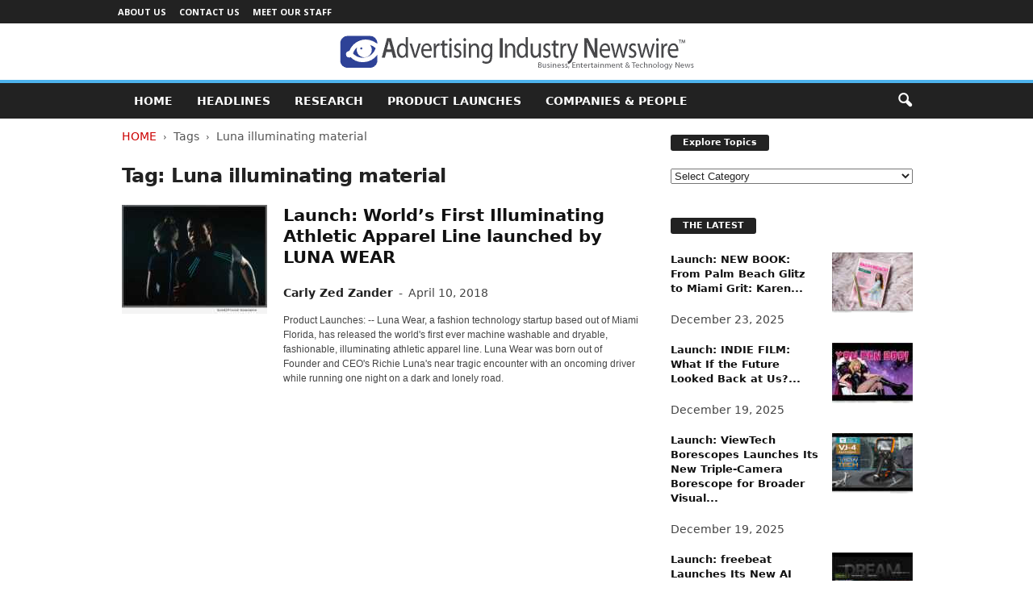

--- FILE ---
content_type: text/html; charset=UTF-8
request_url: https://advertisingindustrynewswire.com/tag/luna-illuminating-material/
body_size: 11773
content:
<!doctype html >
<!--[if IE 8]>    <html class="ie8" lang="en-US"> <![endif]-->
<!--[if IE 9]>    <html class="ie9" lang="en-US"> <![endif]-->
<!--[if gt IE 8]><!--> <html lang="en-US"> <!--<![endif]-->
<head>
    <title>Luna illuminating material Archives - Advertising Industry Newswire</title>
    <meta charset="UTF-8"/>
    <meta name="viewport" content="width=device-width, initial-scale=1.0">
    <link rel="pingback" href=""/>
    <meta name='robots' content='noindex, follow'/>

	<!-- This site is optimized with the Yoast SEO plugin v26.6 - https://yoast.com/wordpress/plugins/seo/ -->
	<meta property="og:locale" content="en_US"/>
	<meta property="og:type" content="article"/>
	<meta property="og:title" content="Luna illuminating material Archives - Advertising Industry Newswire"/>
	<meta property="og:url" content="https://advertisingindustrynewswire.com/tag/luna-illuminating-material/"/>
	<meta property="og:site_name" content="Advertising Industry Newswire"/>
	<meta property="og:image" content="https://advertisingindustrynewswire.com/META/default-ADindustry-600x450.jpg"/>
	<meta property="og:image:width" content="600"/>
	<meta property="og:image:height" content="450"/>
	<meta property="og:image:type" content="image/jpeg"/>
	<meta name="twitter:card" content="summary_large_image"/>
	<meta name="twitter:site" content="@neotropenews"/>
	<script type="application/ld+json" class="yoast-schema-graph">{"@context":"https://schema.org","@graph":[{"@type":"CollectionPage","@id":"https://advertisingindustrynewswire.com/tag/luna-illuminating-material/","url":"https://advertisingindustrynewswire.com/tag/luna-illuminating-material/","name":"Luna illuminating material Archives - Advertising Industry Newswire","isPartOf":{"@id":"https://advertisingindustrynewswire.com/#website"},"primaryImageOfPage":{"@id":"https://advertisingindustrynewswire.com/tag/luna-illuminating-material/#primaryimage"},"image":{"@id":"https://advertisingindustrynewswire.com/tag/luna-illuminating-material/#primaryimage"},"thumbnailUrl":"https://advertisingindustrynewswire.com/META/18-0410-luna-wear-696x522.jpg","breadcrumb":{"@id":"https://advertisingindustrynewswire.com/tag/luna-illuminating-material/#breadcrumb"},"inLanguage":"en-US"},{"@type":"ImageObject","inLanguage":"en-US","@id":"https://advertisingindustrynewswire.com/tag/luna-illuminating-material/#primaryimage","url":"https://advertisingindustrynewswire.com/META/18-0410-luna-wear-696x522.jpg","contentUrl":"https://advertisingindustrynewswire.com/META/18-0410-luna-wear-696x522.jpg","width":696,"height":522},{"@type":"BreadcrumbList","@id":"https://advertisingindustrynewswire.com/tag/luna-illuminating-material/#breadcrumb","itemListElement":[{"@type":"ListItem","position":1,"name":"Home","item":"https://advertisingindustrynewswire.com/"},{"@type":"ListItem","position":2,"name":"Luna illuminating material"}]},{"@type":"WebSite","@id":"https://advertisingindustrynewswire.com/#website","url":"https://advertisingindustrynewswire.com/","name":"Advertising Industry Newswire","description":"Advertising and Marketing News","potentialAction":[{"@type":"SearchAction","target":{"@type":"EntryPoint","urlTemplate":"https://advertisingindustrynewswire.com/?s={search_term_string}"},"query-input":{"@type":"PropertyValueSpecification","valueRequired":true,"valueName":"search_term_string"}}],"inLanguage":"en-US"}]}</script>
	<!-- / Yoast SEO plugin. -->


<style id='wp-img-auto-sizes-contain-inline-css' type='text/css'>img:is([sizes=auto i],[sizes^="auto," i]){contain-intrinsic-size:3000px 1500px}</style>
<style id='classic-theme-styles-inline-css' type='text/css'>.wp-block-button__link{color:#fff;background-color:#32373c;border-radius:9999px;box-shadow:none;text-decoration:none;padding:calc(.667em + 2px) calc(1.333em + 2px);font-size:1.125em}.wp-block-file__button{background:#32373c;color:#fff;text-decoration:none}</style>
<link rel='stylesheet' id='google-fonts-style-css' href='https://fonts.googleapis.com/css?family=Open+Sans%3A400%2C600%2C700%7CRoboto+Condensed%3A400%2C500%2C700&#038;display=swap&#038;ver=5.4.3.4' type='text/css' media='all'/>
<link rel='stylesheet' id='td-theme-css' href='https://advertisingindustrynewswire.com/wp-content/themes/Neotrope/style.css' type='text/css' media='all'/>
<style id='td-theme-inline-css' type='text/css'>@media (max-width:767px){.td-header-desktop-wrap{display:none}}@media (min-width:767px){.td-header-mobile-wrap{display:none}}</style>
<link rel='stylesheet' id='td-legacy-framework-front-style-css' href='https://advertisingindustrynewswire.com/wp-content/plugins/td-composer/legacy/Newsmag/assets/css/td_legacy_main.css' type='text/css' media='all'/>
<script type="text/javascript" src="https://advertisingindustrynewswire.com/wp-includes/js/jquery/jquery.min.js" id="jquery-core-js"></script>
<script type="text/javascript" src="https://advertisingindustrynewswire.com/wp-includes/js/jquery/jquery-migrate.min.js" id="jquery-migrate-js"></script>
<link rel="https://api.w.org/" href="https://advertisingindustrynewswire.com/wp-json/"/><link rel="alternate" title="JSON" type="application/json" href="https://advertisingindustrynewswire.com/wp-json/wp/v2/tags/2581"/>

<!-- JS generated by theme -->

<script type="text/javascript" id="td-generated-header-js">var tdBlocksArray=[];function tdBlock(){this.id='';this.block_type=1;this.atts='';this.td_column_number='';this.td_current_page=1;this.post_count=0;this.found_posts=0;this.max_num_pages=0;this.td_filter_value='';this.is_ajax_running=false;this.td_user_action='';this.header_color='';this.ajax_pagination_infinite_stop='';}(function(){var htmlTag=document.getElementsByTagName("html")[0];if(navigator.userAgent.indexOf("MSIE 10.0")>-1){htmlTag.className+=' ie10';}if(!!navigator.userAgent.match(/Trident.*rv\:11\./)){htmlTag.className+=' ie11';}if(navigator.userAgent.indexOf("Edge")>-1){htmlTag.className+=' ieEdge';}if(/(iPad|iPhone|iPod)/g.test(navigator.userAgent)){htmlTag.className+=' td-md-is-ios';}var user_agent=navigator.userAgent.toLowerCase();if(user_agent.indexOf("android")>-1){htmlTag.className+=' td-md-is-android';}if(-1!==navigator.userAgent.indexOf('Mac OS X')){htmlTag.className+=' td-md-is-os-x';}if(/chrom(e|ium)/.test(navigator.userAgent.toLowerCase())){htmlTag.className+=' td-md-is-chrome';}if(-1!==navigator.userAgent.indexOf('Firefox')){htmlTag.className+=' td-md-is-firefox';}if(-1!==navigator.userAgent.indexOf('Safari')&&-1===navigator.userAgent.indexOf('Chrome')){htmlTag.className+=' td-md-is-safari';}if(-1!==navigator.userAgent.indexOf('IEMobile')){htmlTag.className+=' td-md-is-iemobile';}})();var tdLocalCache={};(function(){"use strict";tdLocalCache={data:{},remove:function(resource_id){delete tdLocalCache.data[resource_id];},exist:function(resource_id){return tdLocalCache.data.hasOwnProperty(resource_id)&&tdLocalCache.data[resource_id]!==null;},get:function(resource_id){return tdLocalCache.data[resource_id];},set:function(resource_id,cachedData){tdLocalCache.remove(resource_id);tdLocalCache.data[resource_id]=cachedData;}};})();var td_viewport_interval_list=[{"limitBottom":767,"sidebarWidth":251},{"limitBottom":1023,"sidebarWidth":339}];var tdc_is_installed="yes";var tdc_domain_active=false;var td_ajax_url="https:\/\/advertisingindustrynewswire.com\/wp-admin\/admin-ajax.php?td_theme_name=Newsmag&v=5.4.3.4";var td_get_template_directory_uri="https:\/\/advertisingindustrynewswire.com\/wp-content\/plugins\/td-composer\/legacy\/common";var tds_snap_menu="";var tds_logo_on_sticky="";var tds_header_style="8";var td_please_wait="Please wait...";var td_email_user_pass_incorrect="User or password incorrect!";var td_email_user_incorrect="Email or username incorrect!";var td_email_incorrect="Email incorrect!";var td_user_incorrect="Username incorrect!";var td_email_user_empty="Email or username empty!";var td_pass_empty="Pass empty!";var td_pass_pattern_incorrect="Invalid Pass Pattern!";var td_retype_pass_incorrect="Retyped Pass incorrect!";var tds_more_articles_on_post_enable="";var tds_more_articles_on_post_time_to_wait="";var tds_more_articles_on_post_pages_distance_from_top=0;var tds_captcha="";var tds_theme_color_site_wide="#4db2ec";var tds_smart_sidebar="";var tdThemeName="Newsmag";var tdThemeNameWl="Newsmag";var td_magnific_popup_translation_tPrev="Previous (Left arrow key)";var td_magnific_popup_translation_tNext="Next (Right arrow key)";var td_magnific_popup_translation_tCounter="%curr% of %total%";var td_magnific_popup_translation_ajax_tError="The content from %url% could not be loaded.";var td_magnific_popup_translation_image_tError="The image #%curr% could not be loaded.";var tdBlockNonce="8cf7c36a1f";var tdMobileMenu="enabled";var tdMobileSearch="enabled";var tdDateNamesI18n={"month_names":["January","February","March","April","May","June","July","August","September","October","November","December"],"month_names_short":["Jan","Feb","Mar","Apr","May","Jun","Jul","Aug","Sep","Oct","Nov","Dec"],"day_names":["Sunday","Monday","Tuesday","Wednesday","Thursday","Friday","Saturday"],"day_names_short":["Sun","Mon","Tue","Wed","Thu","Fri","Sat"]};var td_deploy_mode="deploy";var td_ad_background_click_link="";var td_ad_background_click_target="";</script>


<!-- Header style compiled by theme -->

<style>.td-pb-row [class*="td-pb-span"],.td-pb-border-top,.page-template-page-title-sidebar-php .td-page-content>.wpb_row:first-child,.td-post-sharing,.td-post-content,.td-post-next-prev,.author-box-wrap,.td-comments-title-wrap,.comment-list,.comment-respond,.td-post-template-5 header,.td-container,.wpb_content_element,.wpb_column,.wpb_row,.white-menu .td-header-container .td-header-main-menu,.td-post-template-1 .td-post-content,.td-post-template-4 .td-post-sharing-top,.td-header-style-6 .td-header-header .td-make-full,#disqus_thread,.page-template-page-pagebuilder-title-php .td-page-content>.wpb_row:first-child,.td-footer-container:before{border-color:#fff}.td-top-border{border-color:#fff!important}.td-container-border:after,
    .td-next-prev-separator,
    .td-container .td-pb-row .wpb_column:before,
    .td-container-border:before,
    .td-main-content:before,
    .td-main-sidebar:before,
    .td-pb-row .td-pb-span4:nth-of-type(3):after,
    .td-pb-row .td-pb-span4:nth-last-of-type(3):after {background-color:#fff}@media (max-width:767px){.white-menu .td-header-main-menu{border-color:#fff}}.td-footer-container,.td-footer-container .td_module_mx3 .meta-info,.td-footer-container .td_module_14 .meta-info,.td-footer-container .td_module_mx1 .td-block14-border{background-color:#000}.td-footer-container .widget_calendar #today{background-color:transparent}</style>




<script type="application/ld+json">
    {
        "@context": "https://schema.org",
        "@type": "BreadcrumbList",
        "itemListElement": [
            {
                "@type": "ListItem",
                "position": 1,
                "item": {
                    "@type": "WebSite",
                    "@id": "https://advertisingindustrynewswire.com/",
                    "name": "Home"
                }
            },
            {
                "@type": "ListItem",
                "position": 2,
                    "item": {
                    "@type": "WebPage",
                    "@id": "https://advertisingindustrynewswire.com/tag/luna-illuminating-material/",
                    "name": "Luna illuminating material"
                }
            }    
        ]
    }
</script>
		<style type="text/css" id="wp-custom-css">.entry-crumbs{margin-bottom:18px;font-size:14px;color:#555}.homeh1{font-size:20px;font-weight:700;text-align:center;border-bottom:1px #aaa solid;padding-bottom:24px}.td-post-content p a{text-decoration:underline!important}.entry-crumbs a:active{margin-bottom:18px;font-size:14px;color:#c00}.entry-crumbs a{margin-bottom:18px;font-size:14px;color:#c00;text-transform:uppercase}.td-tags{font-size:13px}.td-post-small-box{height:20px;line-height:24px;margin-bottom:5px}.td_module_mx2 .item-details{margin:0 20px 20px 20px;display:block;min-height:60px}.meta-info{font-size:14px;color:#444;line-height:21px;margin-top:21px;margin-bottom:21px}.td-category{font-size:13px}.entry-category{height:20px;line-height:24px;margin-bottom:5px}@media (min-width:1021px){.td-footer-container,.td-sub-footer-container.td-container{width:100%}.td-footer-container.td-container .td-pb-row,.td-sub-footer-container .td-pb-row{width:1021px;margin-left:auto;margin-right:auto}}@media (min-width:768px) and (max-width:1021px){.td-footer-container,.td-footer-container.td-container .td-pb-row,.td-sub-footer-container .td-pb-row{width:756px;margin-left:auto;margin-right:auto}.td-footer-container,.td-sub-footer-container.td-container{width:100%}}h4{font-size:14px;padding-bottom:1px}.td_block_3 .td-module-thumb .entry-thumb{border-bottom:2px solid gray}.td_block_4 .td-module-thumb .entry-thumb{border-bottom:2px solid gray}.td-post-content ul li{padding-bottom:10px;line-height:1.5em}.buttonn3{background-color:#9e1b32;border:none;color:#fff;padding:4px 8px 6px;text-align:center;text-decoration:none;font-size:13px}.homeh1{font-family:serif;font-weight:500;line-height:1.2em;text-align:left;padding:0 20px 20px 10px}.td_block_9 .td-post-author-name{display:none}.neo-center{text-align:center}.neobutnn{padding:4px;border:1px solid #aaa;background-color:#eee;color:#ccc}.sidebarky{text-align:center;padding:10px;border:1px solid #aaa;border-top:2px solid #333;background-color:#fefefe}</style>
			<style id="tdw-css-placeholder"></style><style id='global-styles-inline-css' type='text/css'>:root{--wp--preset--aspect-ratio--square:1;--wp--preset--aspect-ratio--4-3: 4/3;--wp--preset--aspect-ratio--3-4: 3/4;--wp--preset--aspect-ratio--3-2: 3/2;--wp--preset--aspect-ratio--2-3: 2/3;--wp--preset--aspect-ratio--16-9: 16/9;--wp--preset--aspect-ratio--9-16: 9/16;--wp--preset--color--black:#000;--wp--preset--color--cyan-bluish-gray:#abb8c3;--wp--preset--color--white:#fff;--wp--preset--color--pale-pink:#f78da7;--wp--preset--color--vivid-red:#cf2e2e;--wp--preset--color--luminous-vivid-orange:#ff6900;--wp--preset--color--luminous-vivid-amber:#fcb900;--wp--preset--color--light-green-cyan:#7bdcb5;--wp--preset--color--vivid-green-cyan:#00d084;--wp--preset--color--pale-cyan-blue:#8ed1fc;--wp--preset--color--vivid-cyan-blue:#0693e3;--wp--preset--color--vivid-purple:#9b51e0;--wp--preset--gradient--vivid-cyan-blue-to-vivid-purple:linear-gradient(135deg,#0693e3 0%,#9b51e0 100%);--wp--preset--gradient--light-green-cyan-to-vivid-green-cyan:linear-gradient(135deg,#7adcb4 0%,#00d082 100%);--wp--preset--gradient--luminous-vivid-amber-to-luminous-vivid-orange:linear-gradient(135deg,#fcb900 0%,#ff6900 100%);--wp--preset--gradient--luminous-vivid-orange-to-vivid-red:linear-gradient(135deg,#ff6900 0%,#cf2e2e 100%);--wp--preset--gradient--very-light-gray-to-cyan-bluish-gray:linear-gradient(135deg,#eee 0%,#a9b8c3 100%);--wp--preset--gradient--cool-to-warm-spectrum:linear-gradient(135deg,#4aeadc 0%,#9778d1 20%,#cf2aba 40%,#ee2c82 60%,#fb6962 80%,#fef84c 100%);--wp--preset--gradient--blush-light-purple:linear-gradient(135deg,#ffceec 0%,#9896f0 100%);--wp--preset--gradient--blush-bordeaux:linear-gradient(135deg,#fecda5 0%,#fe2d2d 50%,#6b003e 100%);--wp--preset--gradient--luminous-dusk:linear-gradient(135deg,#ffcb70 0%,#c751c0 50%,#4158d0 100%);--wp--preset--gradient--pale-ocean:linear-gradient(135deg,#fff5cb 0%,#b6e3d4 50%,#33a7b5 100%);--wp--preset--gradient--electric-grass:linear-gradient(135deg,#caf880 0%,#71ce7e 100%);--wp--preset--gradient--midnight:linear-gradient(135deg,#020381 0%,#2874fc 100%);--wp--preset--font-size--small:10px;--wp--preset--font-size--medium:20px;--wp--preset--font-size--large:30px;--wp--preset--font-size--x-large:42px;--wp--preset--font-size--regular:14px;--wp--preset--font-size--larger:48px;--wp--preset--spacing--20:.44rem;--wp--preset--spacing--30:.67rem;--wp--preset--spacing--40:1rem;--wp--preset--spacing--50:1.5rem;--wp--preset--spacing--60:2.25rem;--wp--preset--spacing--70:3.38rem;--wp--preset--spacing--80:5.06rem;--wp--preset--shadow--natural:6px 6px 9px rgba(0,0,0,.2);--wp--preset--shadow--deep:12px 12px 50px rgba(0,0,0,.4);--wp--preset--shadow--sharp:6px 6px 0 rgba(0,0,0,.2);--wp--preset--shadow--outlined:6px 6px 0 -3px #fff , 6px 6px #000;--wp--preset--shadow--crisp:6px 6px 0 #000}:where(.is-layout-flex){gap:.5em}:where(.is-layout-grid){gap:.5em}body .is-layout-flex{display:flex}.is-layout-flex{flex-wrap:wrap;align-items:center}.is-layout-flex > :is(*, div){margin:0}body .is-layout-grid{display:grid}.is-layout-grid > :is(*, div){margin:0}:where(.wp-block-columns.is-layout-flex){gap:2em}:where(.wp-block-columns.is-layout-grid){gap:2em}:where(.wp-block-post-template.is-layout-flex){gap:1.25em}:where(.wp-block-post-template.is-layout-grid){gap:1.25em}.has-black-color{color:var(--wp--preset--color--black)!important}.has-cyan-bluish-gray-color{color:var(--wp--preset--color--cyan-bluish-gray)!important}.has-white-color{color:var(--wp--preset--color--white)!important}.has-pale-pink-color{color:var(--wp--preset--color--pale-pink)!important}.has-vivid-red-color{color:var(--wp--preset--color--vivid-red)!important}.has-luminous-vivid-orange-color{color:var(--wp--preset--color--luminous-vivid-orange)!important}.has-luminous-vivid-amber-color{color:var(--wp--preset--color--luminous-vivid-amber)!important}.has-light-green-cyan-color{color:var(--wp--preset--color--light-green-cyan)!important}.has-vivid-green-cyan-color{color:var(--wp--preset--color--vivid-green-cyan)!important}.has-pale-cyan-blue-color{color:var(--wp--preset--color--pale-cyan-blue)!important}.has-vivid-cyan-blue-color{color:var(--wp--preset--color--vivid-cyan-blue)!important}.has-vivid-purple-color{color:var(--wp--preset--color--vivid-purple)!important}.has-black-background-color{background-color:var(--wp--preset--color--black)!important}.has-cyan-bluish-gray-background-color{background-color:var(--wp--preset--color--cyan-bluish-gray)!important}.has-white-background-color{background-color:var(--wp--preset--color--white)!important}.has-pale-pink-background-color{background-color:var(--wp--preset--color--pale-pink)!important}.has-vivid-red-background-color{background-color:var(--wp--preset--color--vivid-red)!important}.has-luminous-vivid-orange-background-color{background-color:var(--wp--preset--color--luminous-vivid-orange)!important}.has-luminous-vivid-amber-background-color{background-color:var(--wp--preset--color--luminous-vivid-amber)!important}.has-light-green-cyan-background-color{background-color:var(--wp--preset--color--light-green-cyan)!important}.has-vivid-green-cyan-background-color{background-color:var(--wp--preset--color--vivid-green-cyan)!important}.has-pale-cyan-blue-background-color{background-color:var(--wp--preset--color--pale-cyan-blue)!important}.has-vivid-cyan-blue-background-color{background-color:var(--wp--preset--color--vivid-cyan-blue)!important}.has-vivid-purple-background-color{background-color:var(--wp--preset--color--vivid-purple)!important}.has-black-border-color{border-color:var(--wp--preset--color--black)!important}.has-cyan-bluish-gray-border-color{border-color:var(--wp--preset--color--cyan-bluish-gray)!important}.has-white-border-color{border-color:var(--wp--preset--color--white)!important}.has-pale-pink-border-color{border-color:var(--wp--preset--color--pale-pink)!important}.has-vivid-red-border-color{border-color:var(--wp--preset--color--vivid-red)!important}.has-luminous-vivid-orange-border-color{border-color:var(--wp--preset--color--luminous-vivid-orange)!important}.has-luminous-vivid-amber-border-color{border-color:var(--wp--preset--color--luminous-vivid-amber)!important}.has-light-green-cyan-border-color{border-color:var(--wp--preset--color--light-green-cyan)!important}.has-vivid-green-cyan-border-color{border-color:var(--wp--preset--color--vivid-green-cyan)!important}.has-pale-cyan-blue-border-color{border-color:var(--wp--preset--color--pale-cyan-blue)!important}.has-vivid-cyan-blue-border-color{border-color:var(--wp--preset--color--vivid-cyan-blue)!important}.has-vivid-purple-border-color{border-color:var(--wp--preset--color--vivid-purple)!important}.has-vivid-cyan-blue-to-vivid-purple-gradient-background{background:var(--wp--preset--gradient--vivid-cyan-blue-to-vivid-purple)!important}.has-light-green-cyan-to-vivid-green-cyan-gradient-background{background:var(--wp--preset--gradient--light-green-cyan-to-vivid-green-cyan)!important}.has-luminous-vivid-amber-to-luminous-vivid-orange-gradient-background{background:var(--wp--preset--gradient--luminous-vivid-amber-to-luminous-vivid-orange)!important}.has-luminous-vivid-orange-to-vivid-red-gradient-background{background:var(--wp--preset--gradient--luminous-vivid-orange-to-vivid-red)!important}.has-very-light-gray-to-cyan-bluish-gray-gradient-background{background:var(--wp--preset--gradient--very-light-gray-to-cyan-bluish-gray)!important}.has-cool-to-warm-spectrum-gradient-background{background:var(--wp--preset--gradient--cool-to-warm-spectrum)!important}.has-blush-light-purple-gradient-background{background:var(--wp--preset--gradient--blush-light-purple)!important}.has-blush-bordeaux-gradient-background{background:var(--wp--preset--gradient--blush-bordeaux)!important}.has-luminous-dusk-gradient-background{background:var(--wp--preset--gradient--luminous-dusk)!important}.has-pale-ocean-gradient-background{background:var(--wp--preset--gradient--pale-ocean)!important}.has-electric-grass-gradient-background{background:var(--wp--preset--gradient--electric-grass)!important}.has-midnight-gradient-background{background:var(--wp--preset--gradient--midnight)!important}.has-small-font-size{font-size:var(--wp--preset--font-size--small)!important}.has-medium-font-size{font-size:var(--wp--preset--font-size--medium)!important}.has-large-font-size{font-size:var(--wp--preset--font-size--large)!important}.has-x-large-font-size{font-size:var(--wp--preset--font-size--x-large)!important}</style>
</head>

<body class="archive tag tag-luna-illuminating-material tag-2581 wp-theme-Neotrope global-block-template-1 white-grid td-full-layout" itemscope="itemscope" itemtype="https://schema.org/WebPage">

        <div class="td-scroll-up  td-hide-scroll-up-on-mob" style="display:none;"><i class="td-icon-menu-up"></i></div>

    
    <div class="td-menu-background"></div>
<div id="td-mobile-nav">
    <div class="td-mobile-container">
        <!-- mobile menu top section -->
        <div class="td-menu-socials-wrap">
            <!-- socials -->
            <div class="td-menu-socials">
                
        <span class="td-social-icon-wrap">
            <a target="_blank" href="https://www.facebook.com/NeotropeNewsNetwork/" title="Facebook">
                <i class="td-icon-font td-icon-facebook"></i>
                <span style="display: none">Facebook</span>
            </a>
        </span>
        <span class="td-social-icon-wrap">
            <a target="_blank" href="https://advertisingindustrynewswire.com/feed/" title="RSS">
                <i class="td-icon-font td-icon-rss"></i>
                <span style="display: none">RSS</span>
            </a>
        </span>
        <span class="td-social-icon-wrap">
            <a target="_blank" href="https://twitter.com/NeotropeNews" title="Twitter">
                <i class="td-icon-font td-icon-twitter"></i>
                <span style="display: none">Twitter</span>
            </a>
        </span>            </div>
            <!-- close button -->
            <div class="td-mobile-close">
                <span><i class="td-icon-close-mobile"></i></span>
            </div>
        </div>

        <!-- login section -->
        
        <!-- menu section -->
        <div class="td-mobile-content">
            <div class="menu-mainmenu-container"><ul id="menu-mainmenu" class="td-mobile-main-menu"><li id="menu-item-3471" class="menu-item menu-item-type-custom menu-item-object-custom menu-item-home menu-item-first menu-item-3471"><a href="http://advertisingindustrynewswire.com">HOME</a></li>
<li id="menu-item-4029" class="menu-item menu-item-type-taxonomy menu-item-object-category menu-item-4029"><a href="https://advertisingindustrynewswire.com/headlines/">Headlines</a></li>
<li id="menu-item-3472" class="menu-item menu-item-type-taxonomy menu-item-object-category menu-item-3472"><a href="https://advertisingindustrynewswire.com/market-research/">Research</a></li>
<li id="menu-item-3473" class="menu-item menu-item-type-taxonomy menu-item-object-category menu-item-3473"><a href="https://advertisingindustrynewswire.com/news-product-launches/">Product Launches</a></li>
<li id="menu-item-4037" class="menu-item menu-item-type-taxonomy menu-item-object-category menu-item-4037"><a href="https://advertisingindustrynewswire.com/companies-and-people/">Companies &#038; People</a></li>
</ul></div>        </div>
    </div>

    <!-- register/login section -->
    </div>    <div class="td-search-background"></div>
<div class="td-search-wrap-mob">
	<div class="td-drop-down-search">
		<form method="get" class="td-search-form" action="https://advertisingindustrynewswire.com/">
			<!-- close button -->
			<div class="td-search-close">
				<span><i class="td-icon-close-mobile"></i></span>
			</div>
			<div role="search" class="td-search-input">
				<span>Search</span>
				<input id="td-header-search-mob" type="text" value="" name="s" autocomplete="off"/>
			</div>
		</form>
		<div id="td-aj-search-mob"></div>
	</div>
</div>

    <div id="td-outer-wrap">
    
        <div class="td-outer-container">
        
            <!--
Header style 8
-->
<div class="td-header-wrap td-header-style-8">
    <div class="td-top-menu-full">
        <div class="td-header-row td-header-top-menu td-make-full">
            
    <div class="td-top-bar-container top-bar-style-1">
        <div class="td-header-sp-top-menu">

    <div class="menu-top-container"><ul id="menu-tiptop" class="top-header-menu"><li id="menu-item-3470" class="menu-item menu-item-type-post_type menu-item-object-page menu-item-first td-menu-item td-normal-menu menu-item-3470"><a href="https://advertisingindustrynewswire.com/about-site/">About Us</a></li>
<li id="menu-item-3680" class="menu-item menu-item-type-post_type menu-item-object-page td-menu-item td-normal-menu menu-item-3680"><a href="https://advertisingindustrynewswire.com/contact/">Contact Us</a></li>
<li id="menu-item-3681" class="menu-item menu-item-type-post_type menu-item-object-page td-menu-item td-normal-menu menu-item-3681"><a href="https://advertisingindustrynewswire.com/meet-our-staff/">Meet Our Staff</a></li>
</ul></div></div>            </div>

        </div>
    </div>

    <div class="td-header-row td-header-header">
        <div class="td-header-sp-logo">
            		<a class="td-main-logo" href="https://advertisingindustrynewswire.com/">
			<img src="https://advertisingindustrynewswire.com/META/AIN-newswire-logo-440x44.png" alt="Advertising and Marketing News" title="Advertising and Marketing News" width="" height=""/>
			<span class="td-visual-hidden">Advertising Industry Newswire</span>
		</a>
		        </div>
    </div>

    <div class="td-header-menu-wrap">
        <div class="td-header-row td-header-border td-header-main-menu">
            <div class="td-make-full">
                <div id="td-header-menu" role="navigation">
        <div id="td-top-mobile-toggle"><span><i class="td-icon-font td-icon-mobile"></i></span></div>
        <div class="td-main-menu-logo td-logo-in-header">
                <a class="td-main-logo" href="https://advertisingindustrynewswire.com/">
            <img src="https://advertisingindustrynewswire.com/META/AIN-newswire-logo-440x44.png" alt="Advertising and Marketing News" title="Advertising and Marketing News" width="" height=""/>
        </a>
        </div>
    <div class="menu-mainmenu-container"><ul id="menu-mainmenu-1" class="sf-menu"><li class="menu-item menu-item-type-custom menu-item-object-custom menu-item-home menu-item-first td-menu-item td-normal-menu menu-item-3471"><a href="http://advertisingindustrynewswire.com">HOME</a></li>
<li class="menu-item menu-item-type-taxonomy menu-item-object-category td-menu-item td-normal-menu menu-item-4029"><a href="https://advertisingindustrynewswire.com/headlines/">Headlines</a></li>
<li class="menu-item menu-item-type-taxonomy menu-item-object-category td-menu-item td-normal-menu menu-item-3472"><a href="https://advertisingindustrynewswire.com/market-research/">Research</a></li>
<li class="menu-item menu-item-type-taxonomy menu-item-object-category td-menu-item td-normal-menu menu-item-3473"><a href="https://advertisingindustrynewswire.com/news-product-launches/">Product Launches</a></li>
<li class="menu-item menu-item-type-taxonomy menu-item-object-category td-menu-item td-normal-menu menu-item-4037"><a href="https://advertisingindustrynewswire.com/companies-and-people/">Companies &#038; People</a></li>
</ul></div></div>

<div class="td-search-wrapper">
    <div id="td-top-search">
        <!-- Search -->
        <div class="header-search-wrap">
            <div class="dropdown header-search">
                <a id="td-header-search-button" href="#" role="button" aria-label="search icon" class="dropdown-toggle " data-toggle="dropdown"><i class="td-icon-search"></i></a>
                                <span id="td-header-search-button-mob" class="dropdown-toggle " data-toggle="dropdown"><i class="td-icon-search"></i></span>
                            </div>
        </div>
    </div>
</div>

<div class="header-search-wrap">
	<div class="dropdown header-search">
		<div class="td-drop-down-search">
			<form method="get" class="td-search-form" action="https://advertisingindustrynewswire.com/">
				<div role="search" class="td-head-form-search-wrap">
					<input class="needsclick" id="td-header-search" type="text" value="" name="s" autocomplete="off"/><input class="wpb_button wpb_btn-inverse btn" type="submit" id="td-header-search-top" value="Search"/>
				</div>
			</form>
			<div id="td-aj-search"></div>
		</div>
	</div>
</div>            </div>
        </div>
    </div>

    <div class="td-header-container">
        <div class="td-header-row">
            <div class="td-header-sp-rec">
                
<div class="td-header-ad-wrap  td-ad">
    

</div>            </div>
        </div>
    </div>
</div>
<div class="td-container">
    <div class="td-container-border">
        <div class="td-pb-row">
                                    <div class="td-pb-span8 td-main-content">
                            <div class="td-ss-main-content">
                                <div class="td-page-header td-pb-padding-side">
                                    <div class="entry-crumbs"><span><a title="" class="entry-crumb" href="https://advertisingindustrynewswire.com/">Home</a></span> <i class="td-icon-right td-bread-sep td-bred-no-url-last"></i> <span class="td-bred-no-url-last">Tags</span> <i class="td-icon-right td-bread-sep td-bred-no-url-last"></i> <span class="td-bred-no-url-last">Luna illuminating material</span></div>
                                    <h1 class="entry-title td-page-title">
                                        <span>Tag: Luna illuminating material</span>
                                    </h1>
                                </div>
                                <!-- module -->
        <div class="td_module_10 td_module_wrap td-animation-stack td-cpt-post">
            <div class="td-module-thumb"><a href="https://advertisingindustrynewswire.com/launch-worlds-first-illuminating-athletic-apparel-line-launched-by-luna-wear/" rel="bookmark" class="td-image-wrap " title="Launch: World&#8217;s First Illuminating Athletic Apparel Line launched by LUNA WEAR"><img width="180" height="135" class="entry-thumb" src="https://advertisingindustrynewswire.com/META/18-0410-luna-wear-696x522-180x135.jpg" srcset="https://advertisingindustrynewswire.com/META/18-0410-luna-wear-696x522-180x135.jpg 180w, https://advertisingindustrynewswire.com/META/18-0410-luna-wear-696x522-100x75.jpg 100w, https://advertisingindustrynewswire.com/META/18-0410-luna-wear-696x522-238x178.jpg 238w, https://advertisingindustrynewswire.com/META/18-0410-luna-wear-696x522.jpg 696w" sizes="(max-width: 180px) 100vw, 180px" alt="" title="Launch: World&#8217;s First Illuminating Athletic Apparel Line launched by LUNA WEAR"/></a></div>            
            <div class="item-details">

            <h3 class="entry-title td-module-title"><a href="https://advertisingindustrynewswire.com/launch-worlds-first-illuminating-athletic-apparel-line-launched-by-luna-wear/" rel="bookmark" title="Launch: World&#8217;s First Illuminating Athletic Apparel Line launched by LUNA WEAR">Launch: World&#8217;s First Illuminating Athletic Apparel Line launched by LUNA WEAR</a></h3>                <div class="meta-info">
                                                            <span class="td-post-author-name"><a href="https://advertisingindustrynewswire.com/author/carlyz/">Carly Zed Zander</a> <span>-</span> </span>                    <span class="td-post-date"><time class="entry-date updated td-module-date" datetime="2018-04-10T11:01:05-07:00">April 10, 2018</time></span>                                    </div>

                <div class="td-excerpt">
                    Product Launches: -- Luna Wear, a fashion technology startup based out of Miami Florida, has released the world's first ever machine washable and dryable, fashionable, illuminating athletic apparel line. Luna Wear was born out of Founder and CEO's Richie Luna's near tragic encounter with an oncoming driver while running one night on a dark and lonely road.                </div>
            </div>

        </div>

                                    </div>
                        </div>
                        <div class="td-pb-span4 td-main-sidebar">
                            <div class="td-ss-main-sidebar">
                                <aside class="td_block_template_1 widget widget_categories"><h4 class="block-title"><span>Explore Topics</span></h4><form action="https://advertisingindustrynewswire.com" method="get"><label class="screen-reader-text" for="cat">Explore Topics</label><select name='cat' id='cat' class='postform'>
	<option value='-1'>Select Category</option>
	<option class="level-0" value="4">Advertising Industry News</option>
	<option class="level-0" value="5">Advertising Services</option>
	<option class="level-0" value="6">Agencies</option>
	<option class="level-0" value="7">Alliances</option>
	<option class="level-0" value="9">ARTICLES</option>
	<option class="level-0" value="10">Articles: Advertising Industry</option>
	<option class="level-0" value="11">Articles: Marketing Management</option>
	<option class="level-0" value="12">Articles: The PR Business</option>
	<option class="level-0" value="13">Articles: TV Advertising</option>
	<option class="level-0" value="15">Automotive Marketing</option>
	<option class="level-0" value="17">Books + eMedia</option>
	<option class="level-0" value="18">Branding</option>
	<option class="level-0" value="1540">Companies and People</option>
	<option class="level-0" value="19">Content Marketing</option>
	<option class="level-0" value="21">Direct Marketing</option>
	<option class="level-0" value="22">eMarketing</option>
	<option class="level-0" value="24">Entertainment</option>
	<option class="level-0" value="25">Event Marketing</option>
	<option class="level-0" value="26">Featured</option>
	<option class="level-0" value="27">Financial Services Marketing</option>
	<option class="level-0" value="28">Fitness Marketing</option>
	<option class="level-0" value="29">Food Marketing</option>
	<option class="level-0" value="30">Green Marketing</option>
	<option class="level-0" value="31">Headlines</option>
	<option class="level-0" value="32">Healthcare Marketing</option>
	<option class="level-0" value="33">Hospitality Marketing</option>
	<option class="level-0" value="34">Industry Awards</option>
	<option class="level-0" value="35">Industry News</option>
	<option class="level-0" value="37">Investor Relations</option>
	<option class="level-0" value="38">Latino Marketing</option>
	<option class="level-0" value="39">Lead Generation</option>
	<option class="level-0" value="40">Legal Issues</option>
	<option class="level-0" value="41">Market Research</option>
	<option class="level-0" value="42">Marketing Software</option>
	<option class="level-0" value="43">Media Buying</option>
	<option class="level-0" value="44">Mobile and Wireless</option>
	<option class="level-0" value="45">Non-Profit and Causes</option>
	<option class="level-0" value="46">Offbeat Marketing</option>
	<option class="level-0" value="47">Outdoor Advertising</option>
	<option class="level-0" value="48">Packaging</option>
	<option class="level-0" value="49">Pharma Marketing</option>
	<option class="level-0" value="50">Political Marketing</option>
	<option class="level-0" value="51">PR Business</option>
	<option class="level-0" value="52">Print Advertising</option>
	<option class="level-0" value="53">Product Launches</option>
	<option class="level-0" value="54">Promotional Products</option>
	<option class="level-0" value="55">Real Estate Marketing</option>
	<option class="level-0" value="56">Retail Business</option>
	<option class="level-0" value="57">Seminars and Trade Shows</option>
	<option class="level-0" value="58">Shows and Events</option>
	<option class="level-0" value="59">Social Media Marketing</option>
	<option class="level-0" value="60">Sponsorships</option>
	<option class="level-0" value="61">Sports Marketing</option>
	<option class="level-0" value="62">Staff &amp; Career</option>
	<option class="level-0" value="64">Travel Marketing</option>
	<option class="level-0" value="65">TV and Radio</option>
	<option class="level-0" value="66">Video Marketing</option>
	<option class="level-0" value="67">Webinars</option>
	<option class="level-0" value="68">Websites</option>
</select>
</form><script type="text/javascript">
/* <![CDATA[ */

( ( dropdownId ) => {
	const dropdown = document.getElementById( dropdownId );
	function onSelectChange() {
		setTimeout( () => {
			if ( 'escape' === dropdown.dataset.lastkey ) {
				return;
			}
			if ( dropdown.value && parseInt( dropdown.value ) > 0 && dropdown instanceof HTMLSelectElement ) {
				dropdown.parentElement.submit();
			}
		}, 250 );
	}
	function onKeyUp( event ) {
		if ( 'Escape' === event.key ) {
			dropdown.dataset.lastkey = 'escape';
		} else {
			delete dropdown.dataset.lastkey;
		}
	}
	function onClick() {
		delete dropdown.dataset.lastkey;
	}
	dropdown.addEventListener( 'keyup', onKeyUp );
	dropdown.addEventListener( 'click', onClick );
	dropdown.addEventListener( 'change', onSelectChange );
})( "cat" );

//# sourceURL=WP_Widget_Categories%3A%3Awidget
/* ]]> */
</script>
</aside><div class="td_block_wrap td_block_8 td_block_widget tdi_2 td-pb-border-top td_block_template_1" data-td-block-uid="tdi_2"><script>var block_tdi_2=new tdBlock();block_tdi_2.id="tdi_2";block_tdi_2.atts='{"custom_title":"THE LATEST","custom_url":"","header_text_color":"#","header_color":"#","border_top":"","color_preset":"","post_ids":"","category_id":"","category_ids":"","tag_slug":"","autors_id":"","installed_post_types":"","sort":"","limit":"5","offset":"","td_ajax_filter_type":"","td_ajax_filter_ids":"","td_filter_default_txt":"All","td_ajax_preloading":"","ajax_pagination":"","ajax_pagination_infinite_stop":"","class":"td_block_widget tdi_2","block_type":"td_block_8","separator":"","title_tag":"","block_template_id":"","m7_tl":"","m7_title_tag":"","open_in_new_window":"","show_modified_date":"","video_popup":"","video_rec":"","video_rec_title":"","show_vid_t":"block","el_class":"","f_header_font_header":"","f_header_font_title":"Block header","f_header_font_settings":"","f_header_font_family":"","f_header_font_size":"","f_header_font_line_height":"","f_header_font_style":"","f_header_font_weight":"","f_header_font_transform":"","f_header_font_spacing":"","f_header_":"","f_ajax_font_title":"Ajax categories","f_ajax_font_settings":"","f_ajax_font_family":"","f_ajax_font_size":"","f_ajax_font_line_height":"","f_ajax_font_style":"","f_ajax_font_weight":"","f_ajax_font_transform":"","f_ajax_font_spacing":"","f_ajax_":"","f_more_font_title":"Load more button","f_more_font_settings":"","f_more_font_family":"","f_more_font_size":"","f_more_font_line_height":"","f_more_font_style":"","f_more_font_weight":"","f_more_font_transform":"","f_more_font_spacing":"","f_more_":"","m7f_title_font_header":"","m7f_title_font_title":"Article title","m7f_title_font_settings":"","m7f_title_font_family":"","m7f_title_font_size":"","m7f_title_font_line_height":"","m7f_title_font_style":"","m7f_title_font_weight":"","m7f_title_font_transform":"","m7f_title_font_spacing":"","m7f_title_":"","m7f_cat_font_title":"Article category tag","m7f_cat_font_settings":"","m7f_cat_font_family":"","m7f_cat_font_size":"","m7f_cat_font_line_height":"","m7f_cat_font_style":"","m7f_cat_font_weight":"","m7f_cat_font_transform":"","m7f_cat_font_spacing":"","m7f_cat_":"","m7f_meta_font_title":"Article meta info","m7f_meta_font_settings":"","m7f_meta_font_family":"","m7f_meta_font_size":"","m7f_meta_font_line_height":"","m7f_meta_font_style":"","m7f_meta_font_weight":"","m7f_meta_font_transform":"","m7f_meta_font_spacing":"","m7f_meta_":"","css":"","tdc_css":"","td_column_number":1,"ajax_pagination_next_prev_swipe":"","tdc_css_class":"tdi_2","tdc_css_class_style":"tdi_2_rand_style"}';block_tdi_2.td_column_number="1";block_tdi_2.block_type="td_block_8";block_tdi_2.post_count="5";block_tdi_2.found_posts="2552";block_tdi_2.header_color="#";block_tdi_2.ajax_pagination_infinite_stop="";block_tdi_2.max_num_pages="511";tdBlocksArray.push(block_tdi_2);</script><h4 class="block-title"><span class="td-pulldown-size">THE LATEST</span></h4><div id=tdi_2 class="td_block_inner">

	<div class="td-block-span12">

        <div class="td_module_7 td_module_wrap td-animation-stack td-cpt-post">
            <div class="td-module-thumb"><a href="https://advertisingindustrynewswire.com/launch-new-book-from-palm-beach-glitz-to-miami-grit-karen-sovens-once-upon-a-time-in-palm-beach-reinvents-the-american-dream/" rel="bookmark" class="td-image-wrap " title="Launch: NEW BOOK: From Palm Beach Glitz to Miami Grit: Karen Soven&#8217;s &#8216;Once Upon A Time In Palm Beach&#8217; Reinvents the American Dream"><img width="100" height="75" class="entry-thumb" src="https://advertisingindustrynewswire.com/META/25-1223-s2p-llp-palmbeach-800x600-100x75.jpg" srcset="https://advertisingindustrynewswire.com/META/25-1223-s2p-llp-palmbeach-800x600-100x75.jpg 100w, https://advertisingindustrynewswire.com/META/25-1223-s2p-llp-palmbeach-800x600-768x576.jpg 768w, https://advertisingindustrynewswire.com/META/25-1223-s2p-llp-palmbeach-800x600-180x135.jpg 180w, https://advertisingindustrynewswire.com/META/25-1223-s2p-llp-palmbeach-800x600-238x178.jpg 238w, https://advertisingindustrynewswire.com/META/25-1223-s2p-llp-palmbeach-800x600.jpg 800w" sizes="(max-width: 100px) 100vw, 100px" alt="" title="Launch: NEW BOOK: From Palm Beach Glitz to Miami Grit: Karen Soven&#8217;s &#8216;Once Upon A Time In Palm Beach&#8217; Reinvents the American Dream"/></a></div>
        <div class="item-details">

            <h3 class="entry-title td-module-title"><a href="https://advertisingindustrynewswire.com/launch-new-book-from-palm-beach-glitz-to-miami-grit-karen-sovens-once-upon-a-time-in-palm-beach-reinvents-the-american-dream/" rel="bookmark" title="Launch: NEW BOOK: From Palm Beach Glitz to Miami Grit: Karen Soven&#8217;s &#8216;Once Upon A Time In Palm Beach&#8217; Reinvents the American Dream">Launch: NEW BOOK: From Palm Beach Glitz to Miami Grit: Karen...</a></h3>
            <div class="meta-info">
                                                                <span class="td-post-date"><time class="entry-date updated td-module-date" datetime="2025-12-23T04:00:46-08:00">December 23, 2025</time></span>                            </div>

        </div>

        </div>

        
	</div> <!-- ./td-block-span12 -->

	<div class="td-block-span12">

        <div class="td_module_7 td_module_wrap td-animation-stack td-cpt-post">
            <div class="td-module-thumb"><a href="https://advertisingindustrynewswire.com/launch-indie-film-what-if-the-future-looked-back-at-us-a-new-sci-fi-project-explores-gender-power-and-perspective/" rel="bookmark" class="td-image-wrap " title="Launch: INDIE FILM: What If the Future Looked Back at Us? A New Sci-Fi Project Explores Gender, Power, and Perspective"><img width="100" height="75" class="entry-thumb" src="https://advertisingindustrynewswire.com/META/25-1219-s2p-Galaxy360-boo-800x600-100x75.jpg" srcset="https://advertisingindustrynewswire.com/META/25-1219-s2p-Galaxy360-boo-800x600-100x75.jpg 100w, https://advertisingindustrynewswire.com/META/25-1219-s2p-Galaxy360-boo-800x600-768x576.jpg 768w, https://advertisingindustrynewswire.com/META/25-1219-s2p-Galaxy360-boo-800x600-180x135.jpg 180w, https://advertisingindustrynewswire.com/META/25-1219-s2p-Galaxy360-boo-800x600-238x178.jpg 238w, https://advertisingindustrynewswire.com/META/25-1219-s2p-Galaxy360-boo-800x600.jpg 800w" sizes="(max-width: 100px) 100vw, 100px" alt="" title="Launch: INDIE FILM: What If the Future Looked Back at Us? A New Sci-Fi Project Explores Gender, Power, and Perspective"/></a></div>
        <div class="item-details">

            <h3 class="entry-title td-module-title"><a href="https://advertisingindustrynewswire.com/launch-indie-film-what-if-the-future-looked-back-at-us-a-new-sci-fi-project-explores-gender-power-and-perspective/" rel="bookmark" title="Launch: INDIE FILM: What If the Future Looked Back at Us? A New Sci-Fi Project Explores Gender, Power, and Perspective">Launch: INDIE FILM: What If the Future Looked Back at Us?...</a></h3>
            <div class="meta-info">
                                                                <span class="td-post-date"><time class="entry-date updated td-module-date" datetime="2025-12-19T13:15:13-08:00">December 19, 2025</time></span>                            </div>

        </div>

        </div>

        
	</div> <!-- ./td-block-span12 -->

	<div class="td-block-span12">

        <div class="td_module_7 td_module_wrap td-animation-stack td-cpt-post">
            <div class="td-module-thumb"><a href="https://advertisingindustrynewswire.com/launch-viewtech-borescopes-launches-its-new-triple-camera-borescope-for-broader-visual-coverage/" rel="bookmark" class="td-image-wrap " title="Launch: ViewTech Borescopes Launches Its New Triple-Camera Borescope for Broader Visual Coverage"><img width="100" height="75" class="entry-thumb" src="https://advertisingindustrynewswire.com/META/25-1219-s2p-viewtech-800x600-100x75.jpg" srcset="https://advertisingindustrynewswire.com/META/25-1219-s2p-viewtech-800x600-100x75.jpg 100w, https://advertisingindustrynewswire.com/META/25-1219-s2p-viewtech-800x600-768x576.jpg 768w, https://advertisingindustrynewswire.com/META/25-1219-s2p-viewtech-800x600-180x135.jpg 180w, https://advertisingindustrynewswire.com/META/25-1219-s2p-viewtech-800x600-238x178.jpg 238w, https://advertisingindustrynewswire.com/META/25-1219-s2p-viewtech-800x600.jpg 800w" sizes="(max-width: 100px) 100vw, 100px" alt="" title="Launch: ViewTech Borescopes Launches Its New Triple-Camera Borescope for Broader Visual Coverage"/></a></div>
        <div class="item-details">

            <h3 class="entry-title td-module-title"><a href="https://advertisingindustrynewswire.com/launch-viewtech-borescopes-launches-its-new-triple-camera-borescope-for-broader-visual-coverage/" rel="bookmark" title="Launch: ViewTech Borescopes Launches Its New Triple-Camera Borescope for Broader Visual Coverage">Launch: ViewTech Borescopes Launches Its New Triple-Camera Borescope for Broader Visual...</a></h3>
            <div class="meta-info">
                                                                <span class="td-post-date"><time class="entry-date updated td-module-date" datetime="2025-12-19T05:00:26-08:00">December 19, 2025</time></span>                            </div>

        </div>

        </div>

        
	</div> <!-- ./td-block-span12 -->

	<div class="td-block-span12">

        <div class="td_module_7 td_module_wrap td-animation-stack td-cpt-post">
            <div class="td-module-thumb"><a href="https://advertisingindustrynewswire.com/launch-freebeat-launches-its-new-ai-music-video-generator-built-for-singing-and-performance/" rel="bookmark" class="td-image-wrap " title="Launch: freebeat Launches Its New AI Music Video Generator Built for Singing and Performance"><img width="100" height="75" class="entry-thumb" src="https://advertisingindustrynewswire.com/META/25-1218-s2p-freebeat-800x600-100x75.jpg" srcset="https://advertisingindustrynewswire.com/META/25-1218-s2p-freebeat-800x600-100x75.jpg 100w, https://advertisingindustrynewswire.com/META/25-1218-s2p-freebeat-800x600-768x576.jpg 768w, https://advertisingindustrynewswire.com/META/25-1218-s2p-freebeat-800x600-180x135.jpg 180w, https://advertisingindustrynewswire.com/META/25-1218-s2p-freebeat-800x600-238x178.jpg 238w, https://advertisingindustrynewswire.com/META/25-1218-s2p-freebeat-800x600.jpg 800w" sizes="(max-width: 100px) 100vw, 100px" alt="" title="Launch: freebeat Launches Its New AI Music Video Generator Built for Singing and Performance"/></a></div>
        <div class="item-details">

            <h3 class="entry-title td-module-title"><a href="https://advertisingindustrynewswire.com/launch-freebeat-launches-its-new-ai-music-video-generator-built-for-singing-and-performance/" rel="bookmark" title="Launch: freebeat Launches Its New AI Music Video Generator Built for Singing and Performance">Launch: freebeat Launches Its New AI Music Video Generator Built for...</a></h3>
            <div class="meta-info">
                                                                <span class="td-post-date"><time class="entry-date updated td-module-date" datetime="2025-12-18T10:45:21-08:00">December 18, 2025</time></span>                            </div>

        </div>

        </div>

        
	</div> <!-- ./td-block-span12 -->

	<div class="td-block-span12">

        <div class="td_module_7 td_module_wrap td-animation-stack td-cpt-post">
            <div class="td-module-thumb"><a href="https://advertisingindustrynewswire.com/launch-fineshare-announces-vora-ai-instantly-upgrade-sora-videos-to-4k-with-clean-visuals/" rel="bookmark" class="td-image-wrap " title="Launch: Fineshare Announces Vora AI: Instantly Upgrade Sora Videos to 4K with Clean Visuals"><img width="100" height="75" class="entry-thumb" src="https://advertisingindustrynewswire.com/META/25-1218-s2p-Fineshare-Vora-800x600-100x75.jpg" srcset="https://advertisingindustrynewswire.com/META/25-1218-s2p-Fineshare-Vora-800x600-100x75.jpg 100w, https://advertisingindustrynewswire.com/META/25-1218-s2p-Fineshare-Vora-800x600-768x576.jpg 768w, https://advertisingindustrynewswire.com/META/25-1218-s2p-Fineshare-Vora-800x600-180x135.jpg 180w, https://advertisingindustrynewswire.com/META/25-1218-s2p-Fineshare-Vora-800x600-238x178.jpg 238w, https://advertisingindustrynewswire.com/META/25-1218-s2p-Fineshare-Vora-800x600.jpg 800w" sizes="(max-width: 100px) 100vw, 100px" alt="" title="Launch: Fineshare Announces Vora AI: Instantly Upgrade Sora Videos to 4K with Clean Visuals"/></a></div>
        <div class="item-details">

            <h3 class="entry-title td-module-title"><a href="https://advertisingindustrynewswire.com/launch-fineshare-announces-vora-ai-instantly-upgrade-sora-videos-to-4k-with-clean-visuals/" rel="bookmark" title="Launch: Fineshare Announces Vora AI: Instantly Upgrade Sora Videos to 4K with Clean Visuals">Launch: Fineshare Announces Vora AI: Instantly Upgrade Sora Videos to 4K...</a></h3>
            <div class="meta-info">
                                                                <span class="td-post-date"><time class="entry-date updated td-module-date" datetime="2025-12-18T05:30:40-08:00">December 18, 2025</time></span>                            </div>

        </div>

        </div>

        
	</div> <!-- ./td-block-span12 --></div></div> <!-- ./block -->                            </div>
                        </div>
                            </div> <!-- /.td-pb-row -->
    </div>
</div> <!-- /.td-container -->

    <!-- Instagram -->
    

    <!-- Footer -->
    <div class="td-footer-container td-container">

	<div class="td-pb-row">
		<div class="td-pb-span12">
					</div>
	</div>

	<div class="td-pb-row">
		<div class="td-pb-span12 td-footer-full">
			<div class="td-footer-info td-pb-padding-side"><div class="footer-logo-wrap"><a href="https://advertisingindustrynewswire.com/"><img src="https://advertisingindustrynewswire.com/META/AIN-newswire-logo-rev-300x30.png" alt="Advertising and Marketing News" title="Advertising and Marketing News" width="" height=""/></a></div><div class="footer-text-wrap">Advertising Industry Newswire™ (AIN) is a an online news magazine, part of the NEOTROPE® News Network, based in California, USA. Established in 2004, AIN covers advertising and marketing news, product launches, research, and more.</div><div class="footer-social-wrap td-social-style2">
        <span class="td-social-icon-wrap">
            <a target="_blank" href="https://www.facebook.com/NeotropeNewsNetwork/" title="Facebook">
                <i class="td-icon-font td-icon-facebook"></i>
                <span style="display: none">Facebook</span>
            </a>
        </span>
        <span class="td-social-icon-wrap">
            <a target="_blank" href="https://advertisingindustrynewswire.com/feed/" title="RSS">
                <i class="td-icon-font td-icon-rss"></i>
                <span style="display: none">RSS</span>
            </a>
        </span>
        <span class="td-social-icon-wrap">
            <a target="_blank" href="https://twitter.com/NeotropeNews" title="Twitter">
                <i class="td-icon-font td-icon-twitter"></i>
                <span style="display: none">Twitter</span>
            </a>
        </span></div></div>		</div>
		<div class="td-pb-span12">
					</div>
	</div>
</div>

    <!-- Sub Footer -->
        <div class="td-sub-footer-container td-container td-container-border ">
        <div class="td-pb-row">
            <div class="td-pb-span8 td-sub-footer-menu">
                <div class="td-pb-padding-side">
                    <div class="menu-tiptop-container"><ul id="menu-tiptop-1" class="td-subfooter-menu"><li class="menu-item menu-item-type-post_type menu-item-object-page menu-item-first td-menu-item td-normal-menu menu-item-3470"><a href="https://advertisingindustrynewswire.com/about-site/">About Us</a></li>
<li class="menu-item menu-item-type-post_type menu-item-object-page td-menu-item td-normal-menu menu-item-3680"><a href="https://advertisingindustrynewswire.com/contact/">Contact Us</a></li>
<li class="menu-item menu-item-type-post_type menu-item-object-page td-menu-item td-normal-menu menu-item-3681"><a href="https://advertisingindustrynewswire.com/meet-our-staff/">Meet Our Staff</a></li>
</ul></div>                </div>
            </div>

            <div class="td-pb-span4 td-sub-footer-copy">
                <div class="td-pb-padding-side">
                    Copr. © 2004-2017 NEOTROPE®                </div>
            </div>
        </div>
    </div>
    </div><!--close td-outer-container-->
</div><!--close td-outer-wrap-->

<script type="speculationrules">
{"prefetch":[{"source":"document","where":{"and":[{"href_matches":"/*"},{"not":{"href_matches":["/wp-*.php","/wp-admin/*","/META/*","/wp-content/*","/wp-content/plugins/*","/wp-content/themes/Neotrope/*","/*\\?(.+)"]}},{"not":{"selector_matches":"a[rel~=\"nofollow\"]"}},{"not":{"selector_matches":".no-prefetch, .no-prefetch a"}}]},"eagerness":"conservative"}]}
</script>


    <!--

        Theme: Newsmag by tagDiv.com 2025
        Version: 5.4.3.4 (rara)
        Deploy mode: deploy
        
        uid: 6967069022576
    -->

    
<!-- Custom css from theme panel -->
<style type="text/css" media="screen">.td-header-style-8 .td-header-sp-logo{margin-top:14px;margin-bottom:12px}</style>

<script type="text/javascript" src="https://advertisingindustrynewswire.com/wp-content/plugins/td-composer/legacy/Newsmag/js/tagdiv_theme.min.js" id="td-site-min-js"></script>

<!-- JS generated by theme -->

<script type="text/javascript" id="td-generated-footer-js"></script>


<script>var td_res_context_registered_atts=[];</script>

</body>
</html>